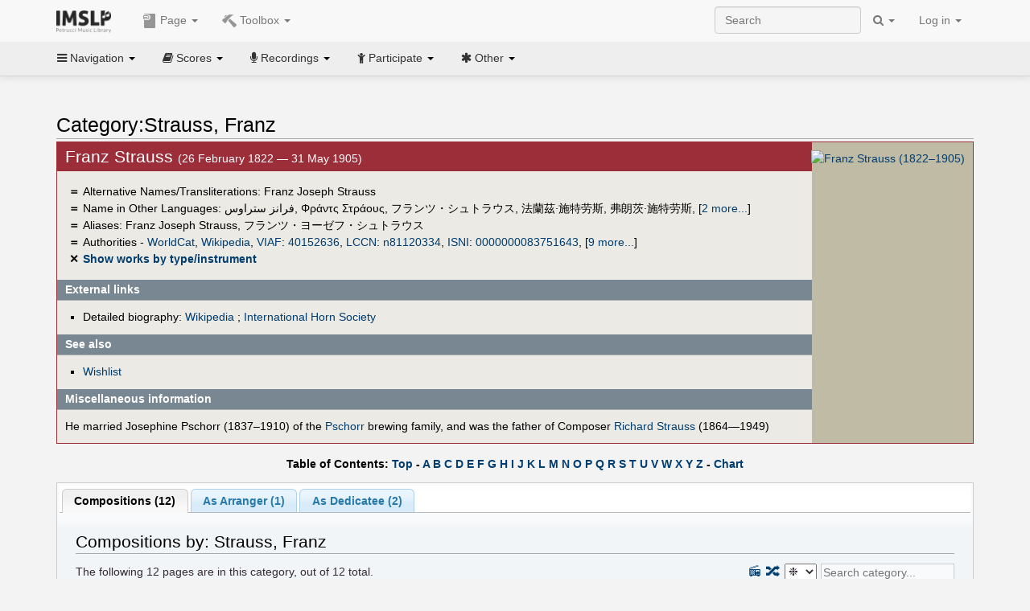

--- FILE ---
content_type: text/html; charset=UTF-8
request_url: https://imslp.org/wiki/Category:Strauss,_Franz
body_size: 11654
content:
<!DOCTYPE html>
<html lang="en" dir="ltr" class="client-nojs">
<head>
<title>Category:Strauss, Franz - IMSLP</title>
<meta charset="UTF-8" />
<meta name="generator" content="MediaWiki 1.18.1" />
<meta http-equiv="X-UA-Compatible" content="IE=edge" />
<meta name="viewport" content="width=device-width, initial-scale=1, maximum-scale=1" />
<link rel="apple-touch-icon" sizes="180x180" href="/apple-touch-icon.png" />
<link rel="icon" sizes="192x192" href="/android-touch-icon.png" />
<link rel="shortcut icon" href="/favicon.ico" />
<link rel="search" type="application/opensearchdescription+xml" href="/opensearch_desc.php" title="IMSLP (en)" />
<link rel="EditURI" type="application/rsd+xml" href="//imslp.org/api.php?action=rsd" />
<link rel="copyright" href="http://creativecommons.org/licenses/by-sa/4.0/" />
<link rel="alternate" type="application/atom+xml" title="IMSLP Atom feed" href="/index.php?title=Special:RecentChanges&amp;feed=atom" />
<link rel="stylesheet" href="/load.php?debug=false&amp;lang=en&amp;modules=ext.wikiForum%7Cmediawiki.legacy.commonPrint%2Cshared%7Cskins.bootstrapmediawiki&amp;only=styles&amp;skin=bootstrap-mediawiki&amp;*" />
<link rel="stylesheet" href="/skins/bootstrap-mediawiki/font-awesome/css/font-awesome.min.css" />
<link rel="stylesheet" href="/extensions/Slick/slick.css" />
<link rel="stylesheet" href="/extensions/Slick/slick-theme.css" />
<link rel="stylesheet" href="/extensions/common/jscss/flexigrid.css?22.0" />
<link rel="stylesheet" href="/extensions/common/jscss/IMSLPMisc.css?22.0" />
<link rel="stylesheet" href="/skins/bootstrap-mediawiki/submenu/css/bootstrap-submenu.min.css?303" /><meta name="ResourceLoaderDynamicStyles" content="" />
<link rel="stylesheet" href="/load.php?debug=false&amp;lang=en&amp;modules=site&amp;only=styles&amp;skin=bootstrap-mediawiki&amp;*" />
<style>a:lang(ar),a:lang(ckb),a:lang(fa),a:lang(kk-arab),a:lang(mzn),a:lang(ps),a:lang(ur){text-decoration:none}a.new,#quickbar a.new{color:#ba0000}

/* cache key: imslp_wiki:resourceloader:filter:minify-css:4:c88e2bcd56513749bec09a7e29cb3ffa */</style>
<script src="/load.php?debug=false&amp;lang=en&amp;modules=startup&amp;only=scripts&amp;skin=bootstrap-mediawiki&amp;*"></script>
<script>if(window.mw){
	mw.config.set({"wgCanonicalNamespace": "Category", "wgCanonicalSpecialPageName": false, "wgNamespaceNumber": 14, "wgPageName": "Category:Strauss,_Franz", "wgTitle": "Strauss, Franz", "wgCurRevisionId": 3580622, "wgArticleId": 41919, "wgIsArticle": true, "wgAction": "view", "wgUserName": null, "wgUserGroups": ["*"], "wgCategories": ["People", "Composers", "People from the Romantic era", "German people", "Male people", "Arrangers", "Dedicatees"], "wgBreakFrames": false, "wgRestrictionEdit": [], "wgRestrictionMove": [], "wgVectorEnabledModules": {"collapsiblenav": true, "collapsibletabs": true, "editwarning": false, "expandablesearch": false, "footercleanup": false, "sectioneditlinks": false, "simplesearch": true, "experiments": true}, "wgWikiEditorEnabledModules": {"toolbar": true, "dialogs": true, "hidesig": true, "templateEditor": false, "templates": false, "preview": false, "previewDialog": false, "publish": false, "toc": false}, "userIsMember": false});
}
</script><script>if(window.mw){
	mw.loader.load(["mediawiki.page.startup"]);
}
</script>

<script async src='https://www.googletagmanager.com/gtag/js?id=G-4QW4VCTZ4E'></script>
<script>
	window.dataLayer = window.dataLayer || [];
	function gtag(){dataLayer.push(arguments);}
	gtag('js', new Date());
	gtag('config', 'G-4QW4VCTZ4E');
</script>
<script type="text/javascript">
    (function(c,l,a,r,i,t,y){
        c[a]=c[a]||function(){(c[a].q=c[a].q||[]).push(arguments)};
        t=l.createElement(r);t.async=1;t.src="https://www.clarity.ms/tag/"+i;
        y=l.getElementsByTagName(r)[0];y.parentNode.insertBefore(t,y);
    })(window, document, "clarity", "script", "i36pgsjwfo");
</script></head>
<body class="mediawiki ltr sitedir-ltr ns-14 ns-subject page-Category_Strauss_Franz action-view skin-bootstrap-mediawiki">
<script>if(typeof IMSLPMsg=='undefined')IMSLPMsg={};$.extend(IMSLPMsg,{"js-a1":"e-mail address","js-a2":"or","js-a3":"existing IMSLP account name","js-a4":"15","js-b":"e-mail address (required)","js-b1":"E-mail Address","js-c":"IMSLP account name (optional)","js-c1":"IMSLP Account Name","js-d":"Purchase","js-e":"`1 Year`7 `2 Months: $`3.`4 per month, $`5.`6 total.","js-f":"composer category name","js-g":"Please select a composer.","js-h":"Composer category does not exist.","js-i":"Unable to get composer birth year.","js-j":"Composer must have been born more than 10 years ago.","js-k":"Composer: `1, Born: `2, Subscription Period: `3 Years, $`4.`5 total.","js-l":"Invalid e-mail address.","js-m":"No e-mail address provided.","js-n":"No e-mail address or user name provided.","js-o":"This is a `1gift subscription`2.","js-p":"Number of gift subscriptions:","js-q":"Invalid number of gift certificates.","js-r":"Your download will continue in `1 seconds...","js-s":"Click here to continue your download.","js-t":"This user is already a member.  Do you want to continue and add to the membership period?","js-u":"Internal server error.","js-v":"No composer selected.","js-w":"become a member","usegift":"1","pplc":"","unlocknav":"Unlock toolbars","locknav":"Lock toolbars","creditcard":"Credit card","paypal":"PayPal","membdesc":"Membership ($22 per year)","subscribe":"Subscribe","top10below":"Top 10 results below","naxosmoreres":"more results","chgkeyw":"change","naxossearchkey":"Search key:","newfile":"This is a newly submitted file that is available to members only.","memblogin":"<b>Are you a member?  Please <a href=\"\/index.php?title=Special:Userlogin&returnto=`1\">sign in<\/a> to avoid the waiting period.<\/b>","removead":"remove ad","addsheetmusic":"Add Sheet Music","yourownarrangement":"Your Own Arrangement","yourowncomposition":"Your Own Composition","yourownedition":"Your Own Edition","recording":"Recording","addfile":"Add File","addwork":"Add Work","membershipstatus":"Membership status","purchasemembership":"Purchase membership","searchimslpsite":"Search IMSLP site","searchbyimslpindex":"Search by IMSLP index","searchnaxosmusiclibrary":"Search Naxos Music Library","js-cont":"cont.","js-noprevious":"no previous","js-previous":"previous `1","js-nonext":"no next","js-next":"next `1","js-fcs":"Search category...","addscan":"Add Scan","addmanuscript":"Add Manuscript","newcomposition":"New Composition","newarrangement":"New Arrangement","newedition":"New Edition","updatecard":"Update Credit Card","confirmremovecc":"Please confirm credit card removal, all renewing subscriptions will be automatically cancelled.","alipay":"Alipay","dontexpandfileentries":"Don't expand file entries","expandfileentries":"Expand file entries","js-t1":"This user already has a renewing subscription, another subscription cannot be purchased.","js-recur-monthly":"Monthly subscription: $2.99\/mo","js-recur-yearly":"Yearly subscription: $22.00\/yr ($1.83\/mo)","js-pay-bancontact":"Bancontact","js-pay-eps":"eps","js-pay-giropay":"giropay","js-pay-ideal":"iDEAL","js-pay-p24":"Przelewy24","js-pay-sofort":"SOFORT","js-pay-wechat":"WeChat Pay","js-paymentrequiresname":"Please enter your full name to use this payment method:","js-sofortcountry":"Bank account location","js-sofortselecttext":"Select a country","js-paymenttypeyearlyonly":"Only credit cards and Paypal are accepted for a monthly subscription.","membdesc-norecur":"Membership ($`1)","membdesc-monthly":"Membership ($2.99 per month)","app-title":"IMSLP","app-price":"FREE","app-button":"VIEW","app-apple":"On the App Store","app-google":"In Google Play","app-amazon":"On Amazon Appstore","js-promo-year":"1 year","js-promo-years":"`1 years","js-promo-month":"1 month","js-promo-months":"`1 months","js-promo-ptnrbuyamt":"`1 (current balance: `2)","js-promo-codetooshort":"Promo code too short.","js-promo-email":"E-mail","js-promo-customer-email":"Customer e-mail","js-promo-email-required":"E-mail is required.","js-membership-monthly":"Monthly membership: $`1 per month","js-membership-yearly":"Yearly membership: $`1 per year","stripe-membdesc":"Membership ($`1 per year)"});</script><script>IMSLPTOCMsg="Contents";</script>		<div id="adngin-video-0" style="height:0"></div>
		<script src="/skins/bootstrap-mediawiki/submenu/js/bootstrap-submenu.min.js"></script>
		<div class="navbar navbar-default navbar-fixed-top " id="bs-top-navbar" role="navigation">
				<div class="container">
					<!-- .btn-navbar is used as the toggle for collapsed navbar content -->
					<div class="navbar-header">
						<button class="navbar-toggle collapsed" data-toggle="collapse" data-target=".navbar-collapse">
							<span class="sr-only">Toggle navigation</span>
							<span class="icon-bar"></span>
							<span class="icon-bar"></span>
							<span class="icon-bar"></span>
						</button>
														<select id="subnav-select">
								<option selected disabled hidden>Navigation</option><optgroup label=" Navigation"><option value='/wiki/Main_Page'><i class="fa fa-home"></i> Main Page</option><option value='/wiki/Special:RecentChanges'><i class="fa fa-edit"></i> Recent changes</option><option value='/wiki/Special:Random'><i class="fa fa-random"></i> Random page</option></optgroup><optgroup label=" Scores"><option value='/wiki/IMSLP:Difficulty'><i class="fa fa-star"></i> Instrument difficulty</option><option value='/wiki/Category:Composers'><i class="fa fa-pencil"></i> Composers</option><option value='/wiki/Category:People'><i class="fa fa-users"></i> All people</option><option value='/wiki/Category:People_by_nationality'><i class="fa fa-globe"></i> Nationality</option><option value='/wiki/Browse_people_by_time_period'><i class="fa fa-calendar"></i> Time period</option><option value='/wiki/IMSLP:View_Genres'><i class="fa fa-list-ul"></i> Instrumentation/Genre</option><option value='/wiki/Category:Scores_by_publisher'><i class="fa fa-files-o"></i> Publishers</option><option value='/wiki/Category:Works_with_Braille_scores'><i class="fa fa-braille"></i> Braille scores</option></optgroup><optgroup label=" Recordings"><option value='https://imslp.org/index.php?title=Category:People_with_recordings&amp;memberitst=Recordings'><i class="fa fa-pencil"></i> Composers</option><option value='/wiki/Category:Performers'><i class="fa fa-users"></i> Performer name</option><option value='/wiki/Category:Pages_with_commercial_recordings'><i class="fa fa-headphones"></i> Commercial recordings</option></optgroup><optgroup label=" Participate"><option value='/wiki/IMSLP:Contributor_Portal'>Contributor portal</option><option value='' disabled='disabled' class='unclickable'>----</option>
<option value='https://imslp.org/index.php?title=Special:WikiForumNext/recent-discussions//1/4'>Recent discussions</option><option value='https://imslpforums.org'>Forums</option><option value='/wiki/IMSLP:IRC_Access'>Live Chat (IRC)</option><option value='' disabled='disabled' class='unclickable'>----</option>
<option value='/wiki/IMSLP:FAQ'>FAQ</option><option value='/wiki/Help:Contents'>Help</option></optgroup><optgroup label=" Other"><option value='https://imslp.org/index.php?title=Category:Pages_with_parts_for_purchase&amp;simplesubcat=1&amp;launchtab=parts'>Purchase from IMSLP</option><option value='/wiki/IMSLP:Subscriptions'>Purchase membership</option><option value='https://www.paypal.com/cgi-bin/webscr?cmd=_donations&amp;business=payments@imslp.org&amp;item_name=IMSLP+%2F+Petrucci+Music+Library&amp;no_shipping=0&amp;no_note=1&amp;tax=0&amp;currency_code=USD&amp;lc=US&amp;bn=PP-DonationsBF&amp;charset=UTF-8&amp;notify_url=http%3A%2F%2Fimslp.org%2Fimslpscripts%2Fshop%2FPPDonationsIPN.ISCR.php'>Donate</option><option value='/wiki/IMSLP:Site_support'>Supporting IMSLP</option><option value='/wiki/IMSLP:Sponsored_Composers'>Sponsored people</option><option value='' disabled='disabled' class='unclickable'>----</option>
<option value='/wiki/IMSLP:Jobs'>Jobs</option><option value='/wiki/IMSLP:About'>About</option><option value='' disabled='disabled' class='unclickable'>----</option>
<option value='/wiki/IMSLP:Select_Language'>Select language</option><option value='/wiki/Special:Upload'>Upload picture</option><option value='/wiki/IMSLP:Sitemap'>Sitemap</option><option value='/wiki/IMSLP:Privacy_policy'>Privacy policy</option><option value='/wiki/IMSLP:General_disclaimer'>Disclaimers</option></optgroup>								</select>
														<a class="navbar-brand" href="/wiki/Main_Page" title="IMSLP"><img src='/imslp.png' alt='Logo'/></a>
					</div>

					<div class="collapse navbar-collapse" id="bs-mobile-nav">					<ul class="nav navbar-nav" id="page-dropdown"><li class="dropdown"><a class="dropdown-toggle nddm" data-toggle="dropdown"><span class="icon icon11"></span> Page <b class="caret"></b></a><ul class="dropdown-menu "><li ><a href="/wiki/Category:Strauss,_Franz" class='nddm selected'><i class="fa fa-folder-open"></i> Category</a><li ><a href="/index.php?title=Special:WikiForum&amp;forum=4&amp;page_assoc=Category%3AStrauss%2C+Franz" class='nddm '><i class="fa fa-comment"></i> Discussion (0)</a><li ><a href="/index.php?title=Category:Strauss,_Franz&amp;action=edit" class='nddm '><i class="fa fa-file-code-o"></i> View source</a><li ><a href="/index.php?title=Category:Strauss,_Franz&amp;action=history" class='nddm '><i class="fa fa-clock-o"></i> History</a><li class='divider'></li>
<li ><a href="/wiki/Special:WhatLinksHere/Category:Strauss,_Franz" class='nddm '><i class="fa fa-link"></i> What links here</a><li ><a href="/wiki/Special:RecentChangesLinked/Category:Strauss,_Franz" class='nddm '><i class="fa fa-arrows-h"></i> Related changes</a><li ><a href="/index.php?title=Category:Strauss,_Franz&amp;printable=yes" class='nddm '><i class="fa fa-print"></i> Printable version</a><li ><a href="/index.php?title=Category:Strauss,_Franz&amp;oldid=3580622" class='nddm '><i class="fa fa-anchor"></i> Permanent link</a></ul></li></ul><ul class="nav navbar-nav"><li class="dropdown"><a class="dropdown-toggle nddm" data-toggle="dropdown"><span class="icon icon98"></span> Toolbox <b class="caret"></b></a><ul class="dropdown-menu "><li ><a href="/wiki/Special:AddWork/Strauss, Franz" class='nddm '><span class="icon icon3"></span> Add Work</a><li ><a href="/wiki/Special:CategoryWalker/Strauss,_Franz/" class='nddm '><span class="icon icon184"></span> Show works by type/instrument</a><li ><a href="/wiki/IMSLP:Composer_Template" class='nddm '><span class="icon icon106"></span> How to edit this template</a></ul></li>						</ul>					<ul class="nav navbar-nav navbar-right" id="logindd">
						<li class="dropdown"><a class="dropdown-toggle nddm" data-toggle="dropdown">Log in <b class="caret"></b></a><ul class="dropdown-menu "><li ><a href="/index.php?title=Special:UserLogin&amp;returnto=Category%3AStrauss%2C%20Franz" class='nddm '><i class="fa fa-sign-in"></i> Log in</a><li ><a onclick='return false;' class='nddm navbarlockitem'>navbarlockitem</a><li ><a onclick='return false;' class='nddm navbarexpfileent'>navbarexpfileent</a></ul></li>					</ul><ul class="nav navbar-nav navbar-right"><li class="dropdown"><a class="dropdown-toggle nddm" data-toggle="dropdown"><i class="fa fa-search" id="imslp-search-icon"></i> <b class="caret"></b></a><ul class="dropdown-menu nopullup"><li ><a onclick='return changeSearch(1);' class='nddm '><i class="fa fa-search"></i> Search IMSLP site</a><li ><a onclick='return changeSearch(2);' class='nddm '><i class="fa fa-hashtag"></i> Search by IMSLP index</a></ul></li>					</ul><form class="navbar-search navbar-form navbar-right" onsubmit="return doSearch();">
						<div>
							<input class="form-control" placeholder="Search" title="Search [ctrl-option-f]" accesskey="f" id="searchInput" autocomplete="off">
						</div>
					</form>
					</div>
				</div>
		</div><!-- topbar -->
					<div class="subnav subnav-fixed" id="bs-top-subnav">
				<div class="container">
					<ul class="nav nav-pills">
					<li class="dropdown"><a class="dropdown-toggle nddm" data-toggle="dropdown"><i class="fa fa-bars"></i> Navigation <b class="caret"></b></a><ul class="dropdown-menu "><li ><a href="/wiki/Main_Page" class='nddm '><i class="fa fa-home"></i> Main Page</a><li ><a href="/wiki/Special:RecentChanges" class='nddm '><i class="fa fa-edit"></i> Recent changes</a><li ><a href="/wiki/Special:Random" class='nddm '><i class="fa fa-random"></i> Random page</a></ul></li><li class="dropdown"><a class="dropdown-toggle nddm" data-toggle="dropdown"><i class="fa fa-book"></i> Scores <b class="caret"></b></a><ul class="dropdown-menu "><li ><a href="/wiki/IMSLP:Difficulty" class='nddm '><i class="fa fa-star"></i> Instrument difficulty</a><li ><a href="/wiki/Category:Composers" class='nddm '><i class="fa fa-pencil"></i> Composers</a><li ><a href="/wiki/Category:People" class='nddm '><i class="fa fa-users"></i> All people</a><li ><a href="/wiki/Category:People_by_nationality" class='nddm '><i class="fa fa-globe"></i> Nationality</a><li ><a href="/wiki/Browse_people_by_time_period" class='nddm '><i class="fa fa-calendar"></i> Time period</a><li ><a href="/wiki/IMSLP:View_Genres" class='nddm '><i class="fa fa-list-ul"></i> Instrumentation/Genre</a><li ><a href="/wiki/Category:Scores_by_publisher" class='nddm '><i class="fa fa-files-o"></i> Publishers</a><li ><a href="/wiki/Category:Works_with_Braille_scores" class='nddm '><i class="fa fa-braille"></i> Braille scores</a></ul></li><li class="dropdown"><a class="dropdown-toggle nddm" data-toggle="dropdown"><i class="fa fa-microphone"></i> Recordings <b class="caret"></b></a><ul class="dropdown-menu "><li ><a href="https://imslp.org/index.php?title=Category:People_with_recordings&amp;memberitst=Recordings" class='nddm '><i class="fa fa-pencil"></i> Composers</a><li ><a href="/wiki/Category:Performers" class='nddm '><i class="fa fa-users"></i> Performer name</a><li ><a href="/wiki/Category:Pages_with_commercial_recordings" class='nddm '><i class="fa fa-headphones"></i> Commercial recordings</a></ul></li><li class="dropdown"><a class="dropdown-toggle nddm" data-toggle="dropdown"><i class="fa fa-child"></i> Participate <b class="caret"></b></a><ul class="dropdown-menu "><li ><a href="/wiki/IMSLP:Contributor_Portal" class='nddm '>Contributor portal</a><li class='divider'></li>
<li ><a href="https://imslp.org/index.php?title=Special:WikiForumNext/recent-discussions//1/4" class='nddm '>Recent discussions</a><li ><a href="https://imslpforums.org" class='nddm '>Forums</a><li ><a href="/wiki/IMSLP:IRC_Access" class='nddm '>Live Chat (IRC)</a><li class='divider'></li>
<li ><a href="/wiki/IMSLP:FAQ" class='nddm '>FAQ</a><li ><a href="/wiki/Help:Contents" class='nddm '>Help</a></ul></li><li class="dropdown"><a class="dropdown-toggle nddm" data-toggle="dropdown"><i class="fa fa-asterisk"></i> Other <b class="caret"></b></a><ul class="dropdown-menu "><li ><a href="https://imslp.org/index.php?title=Category:Pages_with_parts_for_purchase&amp;simplesubcat=1&amp;launchtab=parts" class='nddm '>Purchase from IMSLP</a><li ><a href="/wiki/IMSLP:Subscriptions" class='nddm '>Purchase membership</a><li ><a href="https://www.paypal.com/cgi-bin/webscr?cmd=_donations&amp;business=payments@imslp.org&amp;item_name=IMSLP+%2F+Petrucci+Music+Library&amp;no_shipping=0&amp;no_note=1&amp;tax=0&amp;currency_code=USD&amp;lc=US&amp;bn=PP-DonationsBF&amp;charset=UTF-8&amp;notify_url=http%3A%2F%2Fimslp.org%2Fimslpscripts%2Fshop%2FPPDonationsIPN.ISCR.php" class='nddm '>Donate</a><li ><a href="/wiki/IMSLP:Site_support" class='nddm '>Supporting IMSLP</a><li ><a href="/wiki/IMSLP:Sponsored_Composers" class='nddm '>Sponsored people</a><li class='divider'></li>
<li ><a href="/wiki/IMSLP:Jobs" class='nddm '>Jobs</a><li ><a href="/wiki/IMSLP:About" class='nddm '>About</a><li class='divider'></li>
<li ><a href="/wiki/IMSLP:Select_Language" class='nddm '>Select language</a><li ><a href="/wiki/Special:Upload" class='nddm '>Upload picture</a><li ><a href="/wiki/IMSLP:Sitemap" class='nddm '>Sitemap</a><li ><a href="/wiki/IMSLP:Privacy_policy" class='nddm '>Privacy policy</a><li ><a href="/wiki/IMSLP:General_disclaimer" class='nddm '>Disclaimers</a></ul></li>					</ul>
				</div>
			</div>
					<div id="wiki-outer-body">
			<div id="wiki-body" class="container">
				<div id="adngin-top-0"></div><br />								<span id='mw-js-message-wrapper'></span>
												
				<h1 id="firstHeading" class="firstHeading pagetitle page-header">
					Category:Strauss, Franz				</h1>	

				<div class="body"><div lang="en" dir="ltr" class="mw-content-ltr"><div class="cp_outer"><div class="cp_inner"><div class="cp_img">
<div class="floatnone"><a href="/wiki/File:FranzStrauss.jpg" class="image" title="Franz Strauss (1822–1905)"><img alt="Franz Strauss (1822–1905)" src="/images/thumb/8/81/FranzStrauss.jpg/180px-FranzStrauss.jpg" width="180" height="293" /></a></div>
</div>
<div class="cp_firsth">
<h2> <span class="mw-headline" id="Franz_Strauss">Franz Strauss </span></h2>(26 February 1822 — 31 May 1905)
</div>
<div class="plainlinks cp_mainlinks">
<div class="cp_symbol">＝</div> <span style="font-weight:normal">Alternative Names/Transliterations: Franz Joseph Strauss</span><br />
<div class="cp_symbol">＝</div> <span style="font-weight:normal">Name in Other Languages: <span title="ar, arz">فرانز ستراوس</span>, <span title="el">Φράντς Στράους</span>, <span title="ja">フランツ・シュトラウス</span>, <span title="zh">法蘭茲·施特劳斯</span>, <span title="zh-cn">弗朗茨·施特劳斯</span>, <span class="expandline" title="2 more..."><span title="zh-hant">弗朗茨·施特勞斯</span>, <span title="he">פרנץ שטראוס</span></span></span><br />
<div class="cp_symbol">＝</div> <span style="font-weight:normal">Aliases: <span title="cs, en, es, de">Franz Joseph Strauss</span>, <span title="ja">フランツ・ヨーゼフ・シュトラウス</span></span><br />
<div class="cp_symbol">＝</div> <span style="font-weight:normal">Authorities - <a rel="nofollow" class="external text" href="https://www.worldcat.org/identities/containsVIAFID/40152636">WorldCat</a>, <a rel="nofollow" class="external text" href="https://en.wikipedia.org/wiki/Franz_Strauss">Wikipedia</a>, <a href="http://en.wikipedia.org/wiki/Virtual_International_Authority_File" class="extiw" title="wikipedia:Virtual International Authority File">VIAF</a>: <a rel="nofollow" class="external text" href="https://viaf.org/viaf/40152636">40152636</a>, <a href="http://en.wikipedia.org/wiki/Library_of_Congress_Control_Number" class="extiw" title="wikipedia:Library of Congress Control Number">LCCN</a>: <a rel="nofollow" class="external text" href="http://id.loc.gov/authorities/names/n81120334">n81120334</a>, <a href="http://en.wikipedia.org/wiki/International_Standard_Name_Identifier" class="extiw" title="wikipedia:International Standard Name Identifier">ISNI</a>: <a rel="nofollow" class="external text" href="http://isni.org/isni/0000000083751643">0000000083751643</a>, <span class="expandline" title="9 more..."><a href="http://en.wikipedia.org/wiki/Integrated_Authority_File" class="extiw" title="wikipedia:Integrated Authority File">GND</a>: <a rel="nofollow" class="external text" href="https://d-nb.info/gnd/117311901">117311901</a>, <a href="http://en.wikipedia.org/wiki/Syst%C3%A8me_universitaire_de_documentation" class="extiw" title="wikipedia:Système universitaire de documentation">SUDOC</a>: <a rel="nofollow" class="external text" href="https://www.idref.fr/165854472">165854472</a>, <a href="http://en.wikipedia.org/wiki/Biblioth%C3%A8que_nationale_de_France" class="extiw" title="wikipedia:Bibliothèque nationale de France">BNF</a>: <a rel="nofollow" class="external text" href="http://catalogue.bnf.fr/ark:/12148/cb139001201">139001201</a>, <a href="http://en.wikipedia.org/wiki/MusicBrainz" class="extiw" title="wikipedia:MusicBrainz">MusicBrainz</a>: <a rel="nofollow" class="external text" href="https://musicbrainz.org/artist/aa30d52a-4d01-40b0-836c-b4a311dadb6d">aa30d52a-4d01-40b0-836c-b4a311dadb6d</a>, <a href="http://en.wikipedia.org/wiki/National_Diet_Library" class="extiw" title="wikipedia:National Diet Library">NDL</a>: <a rel="nofollow" class="external text" href="https://id.ndl.go.jp/auth/ndlna/01093667">01093667</a>, <a href="http://en.wikipedia.org/wiki/National_Library_of_the_Czech_Republic" class="extiw" title="wikipedia:National Library of the Czech Republic">NKC</a>: <a rel="nofollow" class="external text" href="http://aleph.nkp.cz/F/?func=find-c&amp;local_base=aut&amp;ccl_term=ica=jo2006362248&amp;CON_LNG=ENG">jo2006362248</a>, <a href="http://en.wikipedia.org/wiki/Istituto_Centrale_per_il_Catalogo_Unico" class="extiw" title="wikipedia:Istituto Centrale per il Catalogo Unico">ICCU</a>: <a rel="nofollow" class="external text" href="http://opac.sbn.it/opacsbn/opac/iccu/scheda_authority.jsp?bid=PAVV053070">PAVV053070</a>, <a href="http://en.wikipedia.org/wiki/Biblioteca_Nacional_de_Espa%C3%B1a" class="extiw" title="wikipedia:Biblioteca Nacional de España">BNE</a>: <a rel="nofollow" class="external text" href="http://catalogo.bne.es/uhtbin/authoritybrowse.cgi?action=display&amp;authority_id=XX1628425">XX1628425</a>, <a href="http://en.wikipedia.org/wiki/CiNii" class="extiw" title="wikipedia:CiNii">CiNii</a>: <a rel="nofollow" class="external text" href="http://ci.nii.ac.jp/author/DA11397551?l=en">DA11397551</a></span></span><br />
<div class="cp_symbol">✕</div> <a href="/wiki/Special:CategoryWalker/Strauss,_Franz/" title="Special:CategoryWalker/Strauss, Franz/">Show works by type/instrument</a><br />
</div>
<h2 class="cp_h"> <span class="mw-headline" id="External_links">External links</span></h2>
<div class="cp_links">
<ul><li>Detailed biography: <a href="http://en.wikipedia.org/wiki/Franz_Strauss" class="extiw" title="wikipedia:Franz Strauss">Wikipedia</a>&#160;; <span class="plainlinks"><a rel="nofollow" class="external text" href="http://www.hornsociety.org/ihs-people/past-greats/128-franz-strauss">International Horn Society</a></span>
</li></ul>
</div>
<h2 class="cp_h"> <span class="mw-headline" id="See_also">See also</span></h2><div class="cp_links">
<ul><li><a href="/wiki/Wishlist_S#Strauss.2C_Franz_.281822.E2.80.931905.29" title="Wishlist S">Wishlist</a>
</li></ul>
</div>
<h2 class="cp_h"> <span class="mw-headline" id="Miscellaneous_information">Miscellaneous information</span></h2><div class="cp_links">
He married  Josephine Pschorr (1837–1910) of the <a rel="nofollow" class="external text" href="https://en.wikipedia.org/wiki/Hacker-Pschorr_Brewery">Pschorr</a> brewing family, and was the father of Composer <a href="/wiki/Category:Strauss,_Richard" title="Category:Strauss, Richard">Richard Strauss</a> (1864—1949)</div>
<div class="cp_clear"></div>
</div>
</div><div id="adngin-in_content1-0"></div><script>JGINITadjhead={"type":2,"url":"\/wiki\/Special:AddWork\/Strauss, Franz","tbx":[{"icon":184,"label":"Show works by type\/instrument","onclick":"\/wiki\/Special:CategoryWalker\/Strauss,_Franz\/"},{"icon":106,"label":"How to edit this template","onclick":"\/wiki\/IMSLP:Composer_Template"}]};</script>
<div class="plainlinks" style="margin-bottom:-0.6em;font-weight:bold;margin-top:1em"><center>
Table of Contents: <a rel="nofollow" class="external text" href="http://imslp.org/wiki/Category:Strauss,_Franz#"><span class="ptpar" data-pars="intersect,transclude,simplesubcat,launchtab">Top</span></a> - <a href="/wiki/Category:Strauss,_Franz#fcfrom:A" title="Category:Strauss, Franz"><span class="ptpar" data-pars="intersect,transclude,simplesubcat,launchtab">A</span></a> <a href="/wiki/Category:Strauss,_Franz#fcfrom:B" title="Category:Strauss, Franz"><span class="ptpar" data-pars="intersect,transclude,simplesubcat,launchtab">B</span></a> <a href="/wiki/Category:Strauss,_Franz#fcfrom:C" title="Category:Strauss, Franz"><span class="ptpar" data-pars="intersect,transclude,simplesubcat,launchtab">C</span></a> <a href="/wiki/Category:Strauss,_Franz#fcfrom:D" title="Category:Strauss, Franz"><span class="ptpar" data-pars="intersect,transclude,simplesubcat,launchtab">D</span></a> <a href="/wiki/Category:Strauss,_Franz#fcfrom:E" title="Category:Strauss, Franz"><span class="ptpar" data-pars="intersect,transclude,simplesubcat,launchtab">E</span></a> <a href="/wiki/Category:Strauss,_Franz#fcfrom:F" title="Category:Strauss, Franz"><span class="ptpar" data-pars="intersect,transclude,simplesubcat,launchtab">F</span></a> <a href="/wiki/Category:Strauss,_Franz#fcfrom:G" title="Category:Strauss, Franz"><span class="ptpar" data-pars="intersect,transclude,simplesubcat,launchtab">G</span></a> <a href="/wiki/Category:Strauss,_Franz#fcfrom:H" title="Category:Strauss, Franz"><span class="ptpar" data-pars="intersect,transclude,simplesubcat,launchtab">H</span></a> <a href="/wiki/Category:Strauss,_Franz#fcfrom:I" title="Category:Strauss, Franz"><span class="ptpar" data-pars="intersect,transclude,simplesubcat,launchtab">I</span></a> <a href="/wiki/Category:Strauss,_Franz#fcfrom:J" title="Category:Strauss, Franz"><span class="ptpar" data-pars="intersect,transclude,simplesubcat,launchtab">J</span></a> <a href="/wiki/Category:Strauss,_Franz#fcfrom:K" title="Category:Strauss, Franz"><span class="ptpar" data-pars="intersect,transclude,simplesubcat,launchtab">K</span></a> <a href="/wiki/Category:Strauss,_Franz#fcfrom:L" title="Category:Strauss, Franz"><span class="ptpar" data-pars="intersect,transclude,simplesubcat,launchtab">L</span></a> <a href="/wiki/Category:Strauss,_Franz#fcfrom:M" title="Category:Strauss, Franz"><span class="ptpar" data-pars="intersect,transclude,simplesubcat,launchtab">M</span></a> <a href="/wiki/Category:Strauss,_Franz#fcfrom:N" title="Category:Strauss, Franz"><span class="ptpar" data-pars="intersect,transclude,simplesubcat,launchtab">N</span></a> <a href="/wiki/Category:Strauss,_Franz#fcfrom:O" title="Category:Strauss, Franz"><span class="ptpar" data-pars="intersect,transclude,simplesubcat,launchtab">O</span></a> <a href="/wiki/Category:Strauss,_Franz#fcfrom:P" title="Category:Strauss, Franz"><span class="ptpar" data-pars="intersect,transclude,simplesubcat,launchtab">P</span></a> <a href="/wiki/Category:Strauss,_Franz#fcfrom:Q" title="Category:Strauss, Franz"><span class="ptpar" data-pars="intersect,transclude,simplesubcat,launchtab">Q</span></a> <a href="/wiki/Category:Strauss,_Franz#fcfrom:R" title="Category:Strauss, Franz"><span class="ptpar" data-pars="intersect,transclude,simplesubcat,launchtab">R</span></a> <a href="/wiki/Category:Strauss,_Franz#fcfrom:S" title="Category:Strauss, Franz"><span class="ptpar" data-pars="intersect,transclude,simplesubcat,launchtab">S</span></a> <a href="/wiki/Category:Strauss,_Franz#fcfrom:T" title="Category:Strauss, Franz"><span class="ptpar" data-pars="intersect,transclude,simplesubcat,launchtab">T</span></a> <a href="/wiki/Category:Strauss,_Franz#fcfrom:U" title="Category:Strauss, Franz"><span class="ptpar" data-pars="intersect,transclude,simplesubcat,launchtab">U</span></a> <a href="/wiki/Category:Strauss,_Franz#fcfrom:V" title="Category:Strauss, Franz"><span class="ptpar" data-pars="intersect,transclude,simplesubcat,launchtab">V</span></a> <a href="/wiki/Category:Strauss,_Franz#fcfrom:W" title="Category:Strauss, Franz"><span class="ptpar" data-pars="intersect,transclude,simplesubcat,launchtab">W</span></a> <a href="/wiki/Category:Strauss,_Franz#fcfrom:X" title="Category:Strauss, Franz"><span class="ptpar" data-pars="intersect,transclude,simplesubcat,launchtab">X</span></a> <a href="/wiki/Category:Strauss,_Franz#fcfrom:Y" title="Category:Strauss, Franz"><span class="ptpar" data-pars="intersect,transclude,simplesubcat,launchtab">Y</span></a> <a href="/wiki/Category:Strauss,_Franz#fcfrom:Z" title="Category:Strauss, Franz"><span class="ptpar" data-pars="intersect,transclude,simplesubcat,launchtab">Z</span></a> - <a rel="nofollow" class="external text" href="http://imslp.org/index.php?title=Category:Strauss%2C%20Franz&amp;customcat=ccperson1"><span class="ptpar" data-pars="intersect,transclude,simplesubcat,launchtab">Chart</span></a></center></div>

<!-- 
NewPP limit report
Preprocessor node count: 116/1000000
Post-expand include size: 8510/4194304 bytes
Template argument size: 128/4194304 bytes
Expensive parser function count: 0/100
-->

<!-- Saved in parser cache with key imslp_wiki:pcache:idhash:41919-0!*!0!!en!2!* and timestamp 20260116134947 -->
<br /><div class='tabs'><ul class='jsonly' style='display:none;'><li><b><a href='#b0fca7898f2be5a74d3f35cdd4db021e'>Compositions (12)</a></b></li><li><b><a href='#30ad78cf6bd7be6bcb4a6240c1bbf85a'>As Arranger (1)</a></b></li><li><b><a href='#408c96ac6223e38df5a110bb251db3ae'>As Dedicatee (2)</a></b></li></ul><div class='jq-ui-tabs' id='b0fca7898f2be5a74d3f35cdd4db021e'><h3 class='nojs'>Compositions (12)</h3>
<div lang="en" dir="ltr"><div id="mw-pages">
<h2>Compositions by: Strauss, Franz</h2>
<p>The following <span id="catnummsgp1">12</span> pages are in this category, out of <span id="catttlmsgp1">12</span> total.
<span id='catmsgendp1'></span></p><div lang="en" dir="ltr" class="mw-content-ltr"><table width='100%'><tr valign='top'><td id='catcolp1-0' class='fcatcol'><h3>A</h3>
<ul><li><a href="/wiki/Les_Adieux_(Strauss,_Franz)" title="Les Adieux (Strauss, Franz)" class="categorypagelink">Les Adieux (Strauss, Franz)</a></li></ul><h3>C</h3>
<ul><li><a href="/wiki/Concertante_(Strauss,_Franz)" title="Concertante (Strauss, Franz)" class="categorypagelink">Concertante (Strauss, Franz)</a></li></ul><h3>E</h3>
<ul><li><a href="/wiki/Empfindungen_am_Meere,_Op.12_(Strauss,_Franz)" title="Empfindungen am Meere, Op.12 (Strauss, Franz)" class="categorypagelink">Empfindungen am Meere, Op.12 (Strauss, Franz)</a></li></ul><h3>F</h3>
<ul><li><a href="/wiki/Fantasie,_Op.2_(Strauss,_Franz)" title="Fantasie, Op.2 (Strauss, Franz)" class="categorypagelink">Fantasie, Op.2 (Strauss, Franz)</a></li></ul><h3>H</h3>
<ul><li><a href="/wiki/Horn_Concerto,_Op.8_(Strauss,_Franz)" title="Horn Concerto, Op.8 (Strauss, Franz)" class="categorypagelink">Horn Concerto, Op.8 (Strauss, Franz)</a></li>
<li><a href="/wiki/Horn_Quartet_(Strauss,_Franz)" title="Horn Quartet (Strauss, Franz)" class="categorypagelink">Horn Quartet (Strauss, Franz)</a></li></ul></td><td id='catcolp1-1' class='fcatcol'><h3>I</h3>
<ul><li><a href="/wiki/Introduction_and_Polonaise_(Strauss,_Franz)" title="Introduction and Polonaise (Strauss, Franz)" class="categorypagelink">Introduction and Polonaise (Strauss, Franz)</a></li>
<li><a href="/wiki/Introduction,_Theme,_and_Variations,_Op.13_(Strauss,_Franz)" title="Introduction, Theme, and Variations, Op.13 (Strauss, Franz)" class="categorypagelink">Introduction, Theme, and Variations, Op.13 (Strauss, Franz)</a></li></ul><h3>K</h3>
<ul><li><a href="/wiki/17_Konzert-Et%C3%BCden_(Strauss,_Franz)" title="17 Konzert-Etüden (Strauss, Franz)" class="categorypagelink">17 Konzert-Etüden (Strauss, Franz)</a></li></ul><h3>N</h3>
<ul><li><a href="/wiki/Nocturno,_Op.7_(Strauss,_Franz)" title="Nocturno, Op.7 (Strauss, Franz)" class="categorypagelink">Nocturno, Op.7 (Strauss, Franz)</a></li></ul><h3>U</h3>
<ul><li><a href="/wiki/%C3%9Cbungen_f%C3%BCr_Naturhorn_zum_t%C3%A4glichen_Studium_(Strauss,_Franz)" title="Übungen für Naturhorn zum täglichen Studium (Strauss, Franz)" class="categorypagelink">Übungen für Naturhorn zum täglichen Studium (Strauss, Franz)</a></li></ul><h3>V</h3>
<ul><li><a href="/wiki/32_Variations_for_Horn_Solo_(Strauss,_Franz)" title="32 Variations for Horn Solo (Strauss, Franz)" class="categorypagelink">32 Variations for Horn Solo (Strauss, Franz)</a></li></ul></td></tr></table></div>
</div><script>if(typeof catpagejs=='undefined')catpagejs={};$.extend(catpagejs,{"p1":{"A":["Les Adieux (Strauss, Franz)|NNaxos\\0|SScores and Parts\\2|PScores and Parts\\2|AArrangements and Transcriptions\\1"],"C":["Concertante (Strauss, Franz)|SFull Scores\\1"],"E":["Empfindungen am Meere, Op.12 (Strauss, Franz)|SScores and Parts\\3|PScores and Parts\\3"],"F":["Fantasie, Op.2 (Strauss, Franz)|NNaxos\\0|SScores and Parts\\3|PScores and Parts\\3|AArrangements and Transcriptions\\1"],"H":["Horn Concerto, Op.8 (Strauss, Franz)|NNaxos\\0|SFull Scores\\2|PParts\\25|AArrangements and Transcriptions\\2","Horn Quartet (Strauss, Franz)|SScores and Parts\\3|PScores and Parts\\3"],"I":["Introduction and Polonaise (Strauss, Franz)|SFull Scores\\2|PParts\\18","Introduction, Theme, and Variations, Op.13 (Strauss, Franz)|NNaxos\\0|SScores and Parts\\4|PScores and Parts\\4"],"K":["17 Konzert-Et\u00fcden (Strauss, Franz)|SScores\\2"],"N":["Nocturno, Op.7 (Strauss, Franz)|NNaxos\\0|SScores and Parts\\5|PScores and Parts\\5|AArrangements and Transcriptions\\4"],"U":["\u00dcbungen f\u00fcr Naturhorn zum t\u00e4glichen Studium (Strauss, Franz)|SScores\\1"],"V":["32 Variations for Horn Solo (Strauss, Franz)|SScores\\1"]}});if(typeof origcatmap=='undefined')origcatmap={};$.extend(origcatmap,{"p1":"Strauss,_Franz"});</script><script>if(typeof hassecfilters=='undefined')hassecfilters={};$.extend(hassecfilters,{"p1":[["*","All",12],["N","Naxos",5],["S","Scores",12],["P","Parts",8],["A","Arrangements and Transcriptions",4]]});</script></div>
</div><div class='jq-ui-tabs hide-until-loaded' id='30ad78cf6bd7be6bcb4a6240c1bbf85a'><h3 class='nojs'>As Arranger (1)</h3>
<div lang="en" dir="ltr"><div id="mw-pages">
<h2>Arrangements by: Strauss, Franz</h2>
<p>The following <span id="catnummsgp7">1</span> pages are in this category, out of <span id="catttlmsgp7">1</span> total.
<span id='catmsgendp7'></span></p><div lang="en" dir="ltr" class="mw-content-ltr"><table width='100%'><tr valign='top'><td id='catcolp7-0' class='fcatcol'><h3>F</h3>
<ul><li><a href="/wiki/The_Free_Market_(La_Hache,_Theodor_von)" title="The Free Market (La Hache, Theodor von)" class="categorypagelink">The Free Market (La Hache, Theodor von)</a></li></ul></td></tr></table></div>
</div><script>if(typeof catpagejs=='undefined')catpagejs={};$.extend(catpagejs,{"p7":{"F":["The Free Market (La Hache, Theodor von)|AArrangements and Transcriptions\\1"]}});if(typeof origcatmap=='undefined')origcatmap={};$.extend(origcatmap,{"p7":"Strauss,_Franz\/Arranger"});</script><script>if(typeof hassecfilters=='undefined')hassecfilters={};$.extend(hassecfilters,{"p7":[["*","All",1],["A","Arrangements and Transcriptions",1]]});</script></div>
</div><div class='jq-ui-tabs hide-until-loaded' id='408c96ac6223e38df5a110bb251db3ae'><h3 class='nojs'>As Dedicatee (2)</h3>
<div lang="en" dir="ltr"><div id="mw-pages">
<h2>Works dedicated to: Strauss, Franz</h2>
<p>The following <span id="catnummsgp12">2</span> pages are in this category, out of <span id="catttlmsgp12">2</span> total.
<span id='catmsgendp12'></span></p><div lang="en" dir="ltr" class="mw-content-ltr"><table width='100%'><tr valign='top'><td id='catcolp12-0' class='fcatcol'><h3>H</h3>
<ul><li><a href="/wiki/Horn_Concerto_No.2,_TrV_283_(Strauss,_Richard)" title="Horn Concerto No.2, TrV 283 (Strauss, Richard)" class="categorypagelink">Horn Concerto No.2, TrV 283 (Strauss, Richard)</a></li></ul></td><td id='catcolp12-1' class='fcatcol'><h3>M</h3>
<ul><li><a href="/wiki/3_M%C3%A4nnerch%C3%B6re,_Op.45_(Strauss,_Richard)" title="3 Männerchöre, Op.45 (Strauss, Richard)" class="categorypagelink">3 Männerchöre, Op.45 (Strauss, Richard)</a></li></ul></td></tr></table></div>
</div><script>if(typeof catpagejs=='undefined')catpagejs={};$.extend(catpagejs,{"p12":{"H":["Horn Concerto No.2, TrV 283 (Strauss, Richard)|NNaxos\\0|SFull Scores\\2|PParts\\41|AArrangements and Transcriptions\\4"],"M":["3 M\u00e4nnerch\u00f6re, Op.45 (Strauss, Richard)|SScores\\2"]}});if(typeof origcatmap=='undefined')origcatmap={};$.extend(origcatmap,{"p12":"Strauss,_Franz\/Dedicatee"});</script><script>if(typeof hassecfilters=='undefined')hassecfilters={};$.extend(hassecfilters,{"p12":[["*","All",2],["N","Naxos",1],["S","Scores",2],["P","Parts",1],["A","Arrangements and Transcriptions",1]]});</script></div>
</div></div></div><div class="printfooter">
Retrieved from "<a href="http://imslp.org/index.php?title=Category:Strauss,_Franz&amp;oldid=3580622">http://imslp.org/index.php?title=Category:Strauss,_Franz&amp;oldid=3580622</a>"</div>
				</div>
				<br /><div id="adngin-bottom-0"></div>
								<div class="category-links">
				<!-- catlinks -->
				<div id='catlinks' class='catlinks'><div id="mw-normal-catlinks"><a href="/wiki/Special:Categories" title="Special:Categories">Categories</a>: <ul><li><a href="/wiki/Category:People" title="Category:People">People</a></li><li><a href="/wiki/Category:Composers" title="Category:Composers">Composers</a></li><li><a href="/wiki/Category:People_from_the_Romantic_era" title="Category:People from the Romantic era">People from the Romantic era</a></li><li><a href="/wiki/Category:German_people" title="Category:German people">German people</a></li><li><a href="/wiki/Category:Male_people" title="Category:Male people">Male people</a></li><li><a href="/wiki/Category:Arrangers" title="Category:Arrangers">Arrangers</a></li><li><a href="/wiki/Category:Dedicatees" title="Category:Dedicatees">Dedicatees</a></li></ul></div></div>				<!-- /catlinks -->
				</div>
															</div><!-- container -->
		</div>
		<div class="bottom">
			<div class="container">
				<footer>
					<p>Content is available under the <a href="http://creativecommons.org/licenses/by-sa/4.0/">Creative Commons Attribution-ShareAlike 4.0 License</a>
						&bull; Page visited <a href="/wiki/Special:GetFCtrStats/=Category%3AStrauss%2C_Franz">73,959 times</a> &bull; Powered by <a href="http://mediawiki.org">MediaWiki</a>
						&bull; <a href="/wiki/Special:SwitchSkin/vector/Category%3AStrauss%2C%20Franz">Switch back to classic skin</a> 
					</p>
				</footer>
			</div><!-- container -->
		</div><!-- bottom -->
<!-- Quantcast --><noscript>
<div style="display:none;">
<img src="//pixel.quantserve.com/pixel/p-y4EbkRgwvQNQ8.gif" border="0" height="1" width="1" alt="Quantcast"/>
</div>
</noscript><!-- EndQ -->
		<script src="/load.php?debug=false&amp;lang=en&amp;modules=skins.bootstrapmediawiki&amp;only=scripts&amp;skin=bootstrap-mediawiki&amp;*"></script>
<script>if(window.mw){
	mw.loader.load(["mediawiki.user", "mediawiki.util", "mediawiki.page.ready", "mediawiki.legacy.wikibits", "mediawiki.legacy.ajax"]);
}
</script>
<script>wgUserPermissions={"delete":false,"copyrightreview":false};</script>
<script src="/extensions/Slick/slick.min.js?303"></script>
<script src="/extensions/common/jscss/IMSLPJS.D.js?22.0&amp;303"></script>
<script src="/load.php?debug=false&amp;lang=en&amp;modules=site&amp;only=scripts&amp;skin=bootstrap-mediawiki&amp;*"></script>
<script>if(window.mw){
	mw.user.options.set({"ccmeonemails":0,"cols":80,"date":"default","diffonly":0,"disablemail":0,"disablesuggest":0,"editfont":"default","editondblclick":0,"editsection":1,"editsectiononrightclick":0,"enotifminoredits":0,"enotifrevealaddr":0,"enotifusertalkpages":1,"enotifwatchlistpages":0,"extendwatchlist":0,"externaldiff":0,"externaleditor":0,"fancysig":0,"forceeditsummary":0,"gender":"unknown","hideminor":0,"hidepatrolled":0,"highlightbroken":1,"imagesize":2,"justify":0,"math":1,"minordefault":0,"newpageshidepatrolled":0,"nocache":0,"noconvertlink":0,"norollbackdiff":0,"numberheadings":0,"previewonfirst":0,"previewontop":1,"quickbar":5,"rcdays":7,"rclimit":50,"rememberpassword":0,"rows":25,"searchlimit":20,"showhiddencats":0,"showjumplinks":1,"shownumberswatching":1,"showtoc":1,"showtoolbar":1,"skin":"bootstrapmediawiki","stubthreshold":0,"thumbsize":2,"underline":2,"uselivepreview":0,"usenewrc":0,"watchcreations":0,"watchdefault":0,"watchdeletion":0,"watchlistdays":3,
	"watchlisthideanons":0,"watchlisthidebots":0,"watchlisthideliu":0,"watchlisthideminor":0,"watchlisthideown":0,"watchlisthidepatrolled":0,"watchmoves":0,"wllimit":250,"vector-simplesearch":1,"usebetatoolbar":1,"usebetatoolbar-cgd":1,"variant":"en","language":"en","searchNs0":true,"searchNs1":false,"searchNs2":false,"searchNs3":false,"searchNs4":false,"searchNs5":false,"searchNs6":false,"searchNs7":false,"searchNs8":false,"searchNs9":false,"searchNs10":false,"searchNs11":false,"searchNs12":false,"searchNs13":false,"searchNs14":false,"searchNs15":false});;mw.user.tokens.set({"editToken":"+\\","watchToken":false});;mw.loader.state({"user.options":"ready","user.tokens":"ready"});
	
	/* cache key: imslp_wiki:resourceloader:filter:minify-js:4:45d954c684379ca2eadbb9deef51c133 */
}
</script><!-- Served in 0.102 secs. --><!--[if lt IE 9]>  
    <script src="/skins/bootstrap-mediawiki/ie8/html5shiv.js"></script>
    <script src="/skins/bootstrap-mediawiki/ie8/respond.min.js"></script>
<![endif]-->
		</body>
		<!-- Cached 20260116134947 -->
</html>
		